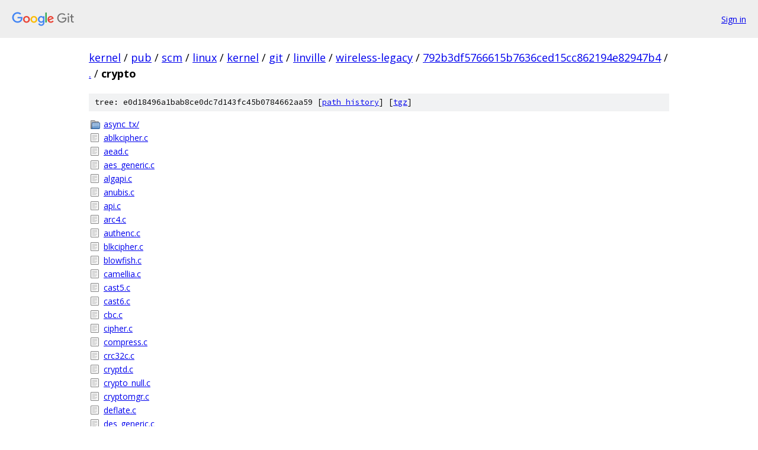

--- FILE ---
content_type: text/html; charset=utf-8
request_url: https://kernel.googlesource.com/pub/scm/linux/kernel/git/linville/wireless-legacy/+/792b3df5766615b7636ced15cc862194e82947b4/crypto/
body_size: 1417
content:
<!DOCTYPE html><html lang="en"><head><meta charset="utf-8"><meta name="viewport" content="width=device-width, initial-scale=1"><title>crypto - pub/scm/linux/kernel/git/linville/wireless-legacy - Git at Google</title><link rel="stylesheet" type="text/css" href="/+static/base.css"><!-- default customHeadTagPart --></head><body class="Site"><header class="Site-header"><div class="Header"><a class="Header-image" href="/"><img src="//www.gstatic.com/images/branding/lockups/2x/lockup_git_color_108x24dp.png" width="108" height="24" alt="Google Git"></a><div class="Header-menu"> <a class="Header-menuItem" href="https://accounts.google.com/AccountChooser?faa=1&amp;continue=https://kernel.googlesource.com/login/pub/scm/linux/kernel/git/linville/wireless-legacy/%2B/792b3df5766615b7636ced15cc862194e82947b4/crypto">Sign in</a> </div></div></header><div class="Site-content"><div class="Container "><div class="Breadcrumbs"><a class="Breadcrumbs-crumb" href="/?format=HTML">kernel</a> / <a class="Breadcrumbs-crumb" href="/pub/">pub</a> / <a class="Breadcrumbs-crumb" href="/pub/scm/">scm</a> / <a class="Breadcrumbs-crumb" href="/pub/scm/linux/">linux</a> / <a class="Breadcrumbs-crumb" href="/pub/scm/linux/kernel/">kernel</a> / <a class="Breadcrumbs-crumb" href="/pub/scm/linux/kernel/git/">git</a> / <a class="Breadcrumbs-crumb" href="/pub/scm/linux/kernel/git/linville/">linville</a> / <a class="Breadcrumbs-crumb" href="/pub/scm/linux/kernel/git/linville/wireless-legacy/">wireless-legacy</a> / <a class="Breadcrumbs-crumb" href="/pub/scm/linux/kernel/git/linville/wireless-legacy/+/792b3df5766615b7636ced15cc862194e82947b4">792b3df5766615b7636ced15cc862194e82947b4</a> / <a class="Breadcrumbs-crumb" href="/pub/scm/linux/kernel/git/linville/wireless-legacy/+/792b3df5766615b7636ced15cc862194e82947b4/">.</a> / <span class="Breadcrumbs-crumb">crypto</span></div><div class="TreeDetail"><div class="u-sha1 u-monospace TreeDetail-sha1">tree: e0d18496a1bab8ce0dc7d143fc45b0784662aa59 [<a href="/pub/scm/linux/kernel/git/linville/wireless-legacy/+log/792b3df5766615b7636ced15cc862194e82947b4/crypto">path history</a>] <span>[<a href="/pub/scm/linux/kernel/git/linville/wireless-legacy/+archive/792b3df5766615b7636ced15cc862194e82947b4/crypto.tar.gz">tgz</a>]</span></div><ol class="FileList"><li class="FileList-item FileList-item--gitTree" title="Tree - async_tx/"><a class="FileList-itemLink" href="/pub/scm/linux/kernel/git/linville/wireless-legacy/+/792b3df5766615b7636ced15cc862194e82947b4/crypto/async_tx/">async_tx/</a></li><li class="FileList-item FileList-item--regularFile" title="Regular file - ablkcipher.c"><a class="FileList-itemLink" href="/pub/scm/linux/kernel/git/linville/wireless-legacy/+/792b3df5766615b7636ced15cc862194e82947b4/crypto/ablkcipher.c">ablkcipher.c</a></li><li class="FileList-item FileList-item--regularFile" title="Regular file - aead.c"><a class="FileList-itemLink" href="/pub/scm/linux/kernel/git/linville/wireless-legacy/+/792b3df5766615b7636ced15cc862194e82947b4/crypto/aead.c">aead.c</a></li><li class="FileList-item FileList-item--regularFile" title="Regular file - aes_generic.c"><a class="FileList-itemLink" href="/pub/scm/linux/kernel/git/linville/wireless-legacy/+/792b3df5766615b7636ced15cc862194e82947b4/crypto/aes_generic.c">aes_generic.c</a></li><li class="FileList-item FileList-item--regularFile" title="Regular file - algapi.c"><a class="FileList-itemLink" href="/pub/scm/linux/kernel/git/linville/wireless-legacy/+/792b3df5766615b7636ced15cc862194e82947b4/crypto/algapi.c">algapi.c</a></li><li class="FileList-item FileList-item--regularFile" title="Regular file - anubis.c"><a class="FileList-itemLink" href="/pub/scm/linux/kernel/git/linville/wireless-legacy/+/792b3df5766615b7636ced15cc862194e82947b4/crypto/anubis.c">anubis.c</a></li><li class="FileList-item FileList-item--regularFile" title="Regular file - api.c"><a class="FileList-itemLink" href="/pub/scm/linux/kernel/git/linville/wireless-legacy/+/792b3df5766615b7636ced15cc862194e82947b4/crypto/api.c">api.c</a></li><li class="FileList-item FileList-item--regularFile" title="Regular file - arc4.c"><a class="FileList-itemLink" href="/pub/scm/linux/kernel/git/linville/wireless-legacy/+/792b3df5766615b7636ced15cc862194e82947b4/crypto/arc4.c">arc4.c</a></li><li class="FileList-item FileList-item--regularFile" title="Regular file - authenc.c"><a class="FileList-itemLink" href="/pub/scm/linux/kernel/git/linville/wireless-legacy/+/792b3df5766615b7636ced15cc862194e82947b4/crypto/authenc.c">authenc.c</a></li><li class="FileList-item FileList-item--regularFile" title="Regular file - blkcipher.c"><a class="FileList-itemLink" href="/pub/scm/linux/kernel/git/linville/wireless-legacy/+/792b3df5766615b7636ced15cc862194e82947b4/crypto/blkcipher.c">blkcipher.c</a></li><li class="FileList-item FileList-item--regularFile" title="Regular file - blowfish.c"><a class="FileList-itemLink" href="/pub/scm/linux/kernel/git/linville/wireless-legacy/+/792b3df5766615b7636ced15cc862194e82947b4/crypto/blowfish.c">blowfish.c</a></li><li class="FileList-item FileList-item--regularFile" title="Regular file - camellia.c"><a class="FileList-itemLink" href="/pub/scm/linux/kernel/git/linville/wireless-legacy/+/792b3df5766615b7636ced15cc862194e82947b4/crypto/camellia.c">camellia.c</a></li><li class="FileList-item FileList-item--regularFile" title="Regular file - cast5.c"><a class="FileList-itemLink" href="/pub/scm/linux/kernel/git/linville/wireless-legacy/+/792b3df5766615b7636ced15cc862194e82947b4/crypto/cast5.c">cast5.c</a></li><li class="FileList-item FileList-item--regularFile" title="Regular file - cast6.c"><a class="FileList-itemLink" href="/pub/scm/linux/kernel/git/linville/wireless-legacy/+/792b3df5766615b7636ced15cc862194e82947b4/crypto/cast6.c">cast6.c</a></li><li class="FileList-item FileList-item--regularFile" title="Regular file - cbc.c"><a class="FileList-itemLink" href="/pub/scm/linux/kernel/git/linville/wireless-legacy/+/792b3df5766615b7636ced15cc862194e82947b4/crypto/cbc.c">cbc.c</a></li><li class="FileList-item FileList-item--regularFile" title="Regular file - cipher.c"><a class="FileList-itemLink" href="/pub/scm/linux/kernel/git/linville/wireless-legacy/+/792b3df5766615b7636ced15cc862194e82947b4/crypto/cipher.c">cipher.c</a></li><li class="FileList-item FileList-item--regularFile" title="Regular file - compress.c"><a class="FileList-itemLink" href="/pub/scm/linux/kernel/git/linville/wireless-legacy/+/792b3df5766615b7636ced15cc862194e82947b4/crypto/compress.c">compress.c</a></li><li class="FileList-item FileList-item--regularFile" title="Regular file - crc32c.c"><a class="FileList-itemLink" href="/pub/scm/linux/kernel/git/linville/wireless-legacy/+/792b3df5766615b7636ced15cc862194e82947b4/crypto/crc32c.c">crc32c.c</a></li><li class="FileList-item FileList-item--regularFile" title="Regular file - cryptd.c"><a class="FileList-itemLink" href="/pub/scm/linux/kernel/git/linville/wireless-legacy/+/792b3df5766615b7636ced15cc862194e82947b4/crypto/cryptd.c">cryptd.c</a></li><li class="FileList-item FileList-item--regularFile" title="Regular file - crypto_null.c"><a class="FileList-itemLink" href="/pub/scm/linux/kernel/git/linville/wireless-legacy/+/792b3df5766615b7636ced15cc862194e82947b4/crypto/crypto_null.c">crypto_null.c</a></li><li class="FileList-item FileList-item--regularFile" title="Regular file - cryptomgr.c"><a class="FileList-itemLink" href="/pub/scm/linux/kernel/git/linville/wireless-legacy/+/792b3df5766615b7636ced15cc862194e82947b4/crypto/cryptomgr.c">cryptomgr.c</a></li><li class="FileList-item FileList-item--regularFile" title="Regular file - deflate.c"><a class="FileList-itemLink" href="/pub/scm/linux/kernel/git/linville/wireless-legacy/+/792b3df5766615b7636ced15cc862194e82947b4/crypto/deflate.c">deflate.c</a></li><li class="FileList-item FileList-item--regularFile" title="Regular file - des_generic.c"><a class="FileList-itemLink" href="/pub/scm/linux/kernel/git/linville/wireless-legacy/+/792b3df5766615b7636ced15cc862194e82947b4/crypto/des_generic.c">des_generic.c</a></li><li class="FileList-item FileList-item--regularFile" title="Regular file - digest.c"><a class="FileList-itemLink" href="/pub/scm/linux/kernel/git/linville/wireless-legacy/+/792b3df5766615b7636ced15cc862194e82947b4/crypto/digest.c">digest.c</a></li><li class="FileList-item FileList-item--regularFile" title="Regular file - ecb.c"><a class="FileList-itemLink" href="/pub/scm/linux/kernel/git/linville/wireless-legacy/+/792b3df5766615b7636ced15cc862194e82947b4/crypto/ecb.c">ecb.c</a></li><li class="FileList-item FileList-item--regularFile" title="Regular file - fcrypt.c"><a class="FileList-itemLink" href="/pub/scm/linux/kernel/git/linville/wireless-legacy/+/792b3df5766615b7636ced15cc862194e82947b4/crypto/fcrypt.c">fcrypt.c</a></li><li class="FileList-item FileList-item--regularFile" title="Regular file - gf128mul.c"><a class="FileList-itemLink" href="/pub/scm/linux/kernel/git/linville/wireless-legacy/+/792b3df5766615b7636ced15cc862194e82947b4/crypto/gf128mul.c">gf128mul.c</a></li><li class="FileList-item FileList-item--regularFile" title="Regular file - hash.c"><a class="FileList-itemLink" href="/pub/scm/linux/kernel/git/linville/wireless-legacy/+/792b3df5766615b7636ced15cc862194e82947b4/crypto/hash.c">hash.c</a></li><li class="FileList-item FileList-item--regularFile" title="Regular file - hmac.c"><a class="FileList-itemLink" href="/pub/scm/linux/kernel/git/linville/wireless-legacy/+/792b3df5766615b7636ced15cc862194e82947b4/crypto/hmac.c">hmac.c</a></li><li class="FileList-item FileList-item--regularFile" title="Regular file - internal.h"><a class="FileList-itemLink" href="/pub/scm/linux/kernel/git/linville/wireless-legacy/+/792b3df5766615b7636ced15cc862194e82947b4/crypto/internal.h">internal.h</a></li><li class="FileList-item FileList-item--regularFile" title="Regular file - Kconfig"><a class="FileList-itemLink" href="/pub/scm/linux/kernel/git/linville/wireless-legacy/+/792b3df5766615b7636ced15cc862194e82947b4/crypto/Kconfig">Kconfig</a></li><li class="FileList-item FileList-item--regularFile" title="Regular file - khazad.c"><a class="FileList-itemLink" href="/pub/scm/linux/kernel/git/linville/wireless-legacy/+/792b3df5766615b7636ced15cc862194e82947b4/crypto/khazad.c">khazad.c</a></li><li class="FileList-item FileList-item--regularFile" title="Regular file - lrw.c"><a class="FileList-itemLink" href="/pub/scm/linux/kernel/git/linville/wireless-legacy/+/792b3df5766615b7636ced15cc862194e82947b4/crypto/lrw.c">lrw.c</a></li><li class="FileList-item FileList-item--regularFile" title="Regular file - Makefile"><a class="FileList-itemLink" href="/pub/scm/linux/kernel/git/linville/wireless-legacy/+/792b3df5766615b7636ced15cc862194e82947b4/crypto/Makefile">Makefile</a></li><li class="FileList-item FileList-item--regularFile" title="Regular file - md4.c"><a class="FileList-itemLink" href="/pub/scm/linux/kernel/git/linville/wireless-legacy/+/792b3df5766615b7636ced15cc862194e82947b4/crypto/md4.c">md4.c</a></li><li class="FileList-item FileList-item--regularFile" title="Regular file - md5.c"><a class="FileList-itemLink" href="/pub/scm/linux/kernel/git/linville/wireless-legacy/+/792b3df5766615b7636ced15cc862194e82947b4/crypto/md5.c">md5.c</a></li><li class="FileList-item FileList-item--regularFile" title="Regular file - michael_mic.c"><a class="FileList-itemLink" href="/pub/scm/linux/kernel/git/linville/wireless-legacy/+/792b3df5766615b7636ced15cc862194e82947b4/crypto/michael_mic.c">michael_mic.c</a></li><li class="FileList-item FileList-item--regularFile" title="Regular file - pcbc.c"><a class="FileList-itemLink" href="/pub/scm/linux/kernel/git/linville/wireless-legacy/+/792b3df5766615b7636ced15cc862194e82947b4/crypto/pcbc.c">pcbc.c</a></li><li class="FileList-item FileList-item--regularFile" title="Regular file - proc.c"><a class="FileList-itemLink" href="/pub/scm/linux/kernel/git/linville/wireless-legacy/+/792b3df5766615b7636ced15cc862194e82947b4/crypto/proc.c">proc.c</a></li><li class="FileList-item FileList-item--regularFile" title="Regular file - scatterwalk.c"><a class="FileList-itemLink" href="/pub/scm/linux/kernel/git/linville/wireless-legacy/+/792b3df5766615b7636ced15cc862194e82947b4/crypto/scatterwalk.c">scatterwalk.c</a></li><li class="FileList-item FileList-item--regularFile" title="Regular file - scatterwalk.h"><a class="FileList-itemLink" href="/pub/scm/linux/kernel/git/linville/wireless-legacy/+/792b3df5766615b7636ced15cc862194e82947b4/crypto/scatterwalk.h">scatterwalk.h</a></li><li class="FileList-item FileList-item--regularFile" title="Regular file - seed.c"><a class="FileList-itemLink" href="/pub/scm/linux/kernel/git/linville/wireless-legacy/+/792b3df5766615b7636ced15cc862194e82947b4/crypto/seed.c">seed.c</a></li><li class="FileList-item FileList-item--regularFile" title="Regular file - serpent.c"><a class="FileList-itemLink" href="/pub/scm/linux/kernel/git/linville/wireless-legacy/+/792b3df5766615b7636ced15cc862194e82947b4/crypto/serpent.c">serpent.c</a></li><li class="FileList-item FileList-item--regularFile" title="Regular file - sha1_generic.c"><a class="FileList-itemLink" href="/pub/scm/linux/kernel/git/linville/wireless-legacy/+/792b3df5766615b7636ced15cc862194e82947b4/crypto/sha1_generic.c">sha1_generic.c</a></li><li class="FileList-item FileList-item--regularFile" title="Regular file - sha256_generic.c"><a class="FileList-itemLink" href="/pub/scm/linux/kernel/git/linville/wireless-legacy/+/792b3df5766615b7636ced15cc862194e82947b4/crypto/sha256_generic.c">sha256_generic.c</a></li><li class="FileList-item FileList-item--regularFile" title="Regular file - sha512.c"><a class="FileList-itemLink" href="/pub/scm/linux/kernel/git/linville/wireless-legacy/+/792b3df5766615b7636ced15cc862194e82947b4/crypto/sha512.c">sha512.c</a></li><li class="FileList-item FileList-item--regularFile" title="Regular file - tcrypt.c"><a class="FileList-itemLink" href="/pub/scm/linux/kernel/git/linville/wireless-legacy/+/792b3df5766615b7636ced15cc862194e82947b4/crypto/tcrypt.c">tcrypt.c</a></li><li class="FileList-item FileList-item--regularFile" title="Regular file - tcrypt.h"><a class="FileList-itemLink" href="/pub/scm/linux/kernel/git/linville/wireless-legacy/+/792b3df5766615b7636ced15cc862194e82947b4/crypto/tcrypt.h">tcrypt.h</a></li><li class="FileList-item FileList-item--regularFile" title="Regular file - tea.c"><a class="FileList-itemLink" href="/pub/scm/linux/kernel/git/linville/wireless-legacy/+/792b3df5766615b7636ced15cc862194e82947b4/crypto/tea.c">tea.c</a></li><li class="FileList-item FileList-item--regularFile" title="Regular file - tgr192.c"><a class="FileList-itemLink" href="/pub/scm/linux/kernel/git/linville/wireless-legacy/+/792b3df5766615b7636ced15cc862194e82947b4/crypto/tgr192.c">tgr192.c</a></li><li class="FileList-item FileList-item--regularFile" title="Regular file - twofish.c"><a class="FileList-itemLink" href="/pub/scm/linux/kernel/git/linville/wireless-legacy/+/792b3df5766615b7636ced15cc862194e82947b4/crypto/twofish.c">twofish.c</a></li><li class="FileList-item FileList-item--regularFile" title="Regular file - twofish_common.c"><a class="FileList-itemLink" href="/pub/scm/linux/kernel/git/linville/wireless-legacy/+/792b3df5766615b7636ced15cc862194e82947b4/crypto/twofish_common.c">twofish_common.c</a></li><li class="FileList-item FileList-item--regularFile" title="Regular file - wp512.c"><a class="FileList-itemLink" href="/pub/scm/linux/kernel/git/linville/wireless-legacy/+/792b3df5766615b7636ced15cc862194e82947b4/crypto/wp512.c">wp512.c</a></li><li class="FileList-item FileList-item--regularFile" title="Regular file - xcbc.c"><a class="FileList-itemLink" href="/pub/scm/linux/kernel/git/linville/wireless-legacy/+/792b3df5766615b7636ced15cc862194e82947b4/crypto/xcbc.c">xcbc.c</a></li><li class="FileList-item FileList-item--regularFile" title="Regular file - xor.c"><a class="FileList-itemLink" href="/pub/scm/linux/kernel/git/linville/wireless-legacy/+/792b3df5766615b7636ced15cc862194e82947b4/crypto/xor.c">xor.c</a></li><li class="FileList-item FileList-item--regularFile" title="Regular file - xts.c"><a class="FileList-itemLink" href="/pub/scm/linux/kernel/git/linville/wireless-legacy/+/792b3df5766615b7636ced15cc862194e82947b4/crypto/xts.c">xts.c</a></li></ol></div></div> <!-- Container --></div> <!-- Site-content --><footer class="Site-footer"><div class="Footer"><span class="Footer-poweredBy">Powered by <a href="https://gerrit.googlesource.com/gitiles/">Gitiles</a>| <a href="https://policies.google.com/privacy">Privacy</a>| <a href="https://policies.google.com/terms">Terms</a></span><span class="Footer-formats"><a class="u-monospace Footer-formatsItem" href="?format=TEXT">txt</a> <a class="u-monospace Footer-formatsItem" href="?format=JSON">json</a></span></div></footer></body></html>